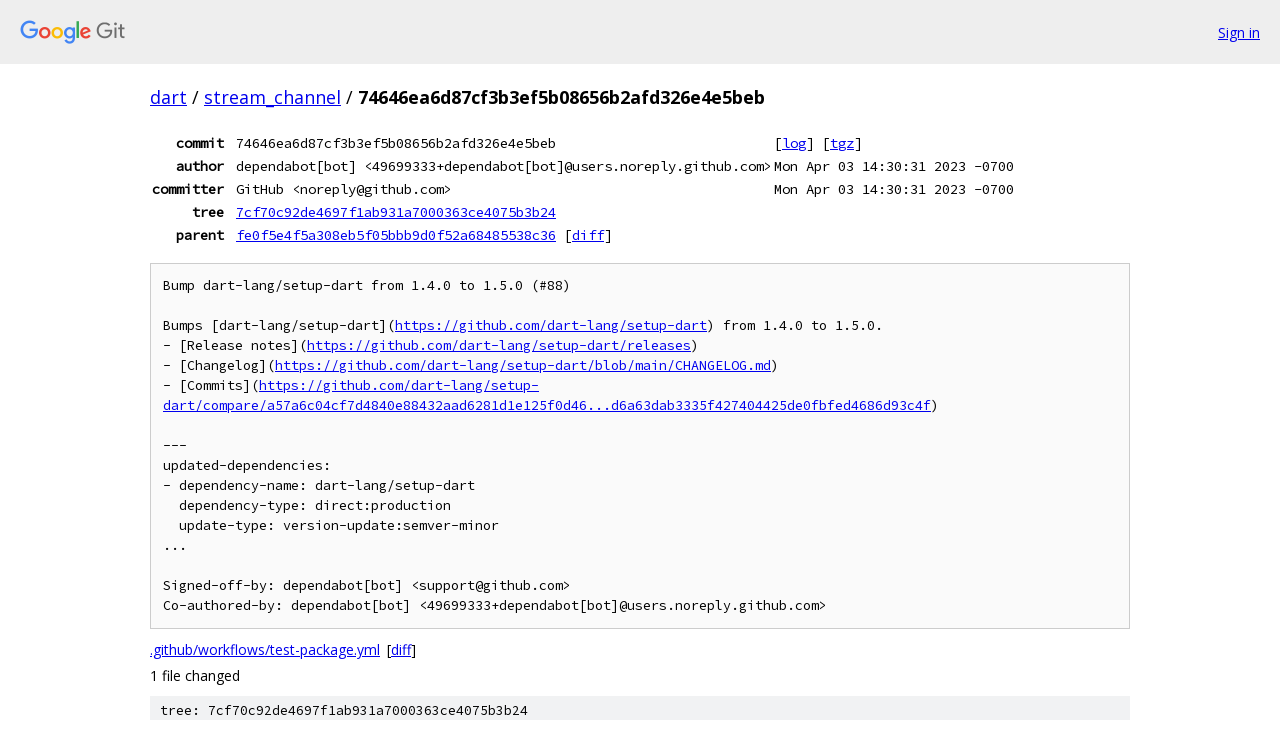

--- FILE ---
content_type: text/html; charset=utf-8
request_url: https://dart.googlesource.com/stream_channel/+/74646ea6d87cf3b3ef5b08656b2afd326e4e5beb
body_size: 1974
content:
<!DOCTYPE html><html lang="en"><head><meta charset="utf-8"><meta name="viewport" content="width=device-width, initial-scale=1"><title>74646ea6d87cf3b3ef5b08656b2afd326e4e5beb - stream_channel - Git at Google</title><link rel="stylesheet" type="text/css" href="/+static/base.css"><link rel="stylesheet" type="text/css" href="/+static/doc.css"><link rel="stylesheet" type="text/css" href="/+static/prettify/prettify.css"><!-- default customHeadTagPart --></head><body class="Site"><header class="Site-header"><div class="Header"><a class="Header-image" href="/"><img src="//www.gstatic.com/images/branding/lockups/2x/lockup_git_color_108x24dp.png" width="108" height="24" alt="Google Git"></a><div class="Header-menu"> <a class="Header-menuItem" href="https://accounts.google.com/AccountChooser?faa=1&amp;continue=https://dart.googlesource.com/login/stream_channel/%2B/74646ea6d87cf3b3ef5b08656b2afd326e4e5beb">Sign in</a> </div></div></header><div class="Site-content"><div class="Container "><div class="Breadcrumbs"><a class="Breadcrumbs-crumb" href="/?format=HTML">dart</a> / <a class="Breadcrumbs-crumb" href="/stream_channel/">stream_channel</a> / <span class="Breadcrumbs-crumb">74646ea6d87cf3b3ef5b08656b2afd326e4e5beb</span></div><div class="u-monospace Metadata"><table><tr><th class="Metadata-title">commit</th><td>74646ea6d87cf3b3ef5b08656b2afd326e4e5beb</td><td><span>[<a href="/stream_channel/+log/74646ea6d87cf3b3ef5b08656b2afd326e4e5beb">log</a>]</span> <span>[<a href="/stream_channel/+archive/74646ea6d87cf3b3ef5b08656b2afd326e4e5beb.tar.gz">tgz</a>]</span></td></tr><tr><th class="Metadata-title">author</th><td>dependabot[bot] &lt;49699333+dependabot[bot]@users.noreply.github.com&gt;</td><td>Mon Apr 03 14:30:31 2023 -0700</td></tr><tr><th class="Metadata-title">committer</th><td>GitHub &lt;noreply@github.com&gt;</td><td>Mon Apr 03 14:30:31 2023 -0700</td></tr><tr><th class="Metadata-title">tree</th><td><a href="/stream_channel/+/74646ea6d87cf3b3ef5b08656b2afd326e4e5beb/">7cf70c92de4697f1ab931a7000363ce4075b3b24</a></td></tr><tr><th class="Metadata-title">parent</th><td><a href="/stream_channel/+/74646ea6d87cf3b3ef5b08656b2afd326e4e5beb%5E">fe0f5e4f5a308eb5f05bbb9d0f52a68485538c36</a> <span>[<a href="/stream_channel/+/74646ea6d87cf3b3ef5b08656b2afd326e4e5beb%5E%21/">diff</a>]</span></td></tr></table></div><pre class="u-pre u-monospace MetadataMessage">Bump dart-lang/setup-dart from 1.4.0 to 1.5.0 (#88)

Bumps [dart-lang/setup-dart](<a href="https://github.com/dart-lang/setup-dart">https://github.com/dart-lang/setup-dart</a>) from 1.4.0 to 1.5.0.
- [Release notes](<a href="https://github.com/dart-lang/setup-dart/releases">https://github.com/dart-lang/setup-dart/releases</a>)
- [Changelog](<a href="https://github.com/dart-lang/setup-dart/blob/main/CHANGELOG.md">https://github.com/dart-lang/setup-dart/blob/main/CHANGELOG.md</a>)
- [Commits](<a href="https://github.com/dart-lang/setup-dart/compare/a57a6c04cf7d4840e88432aad6281d1e125f0d46...d6a63dab3335f427404425de0fbfed4686d93c4f">https://github.com/dart-lang/setup-dart/compare/a57a6c04cf7d4840e88432aad6281d1e125f0d46...d6a63dab3335f427404425de0fbfed4686d93c4f</a>)

---
updated-dependencies:
- dependency-name: dart-lang/setup-dart
  dependency-type: direct:production
  update-type: version-update:semver-minor
...

Signed-off-by: dependabot[bot] &lt;support@github.com&gt;
Co-authored-by: dependabot[bot] &lt;49699333+dependabot[bot]@users.noreply.github.com&gt;</pre><ul class="DiffTree"><li><a href="/stream_channel/+/74646ea6d87cf3b3ef5b08656b2afd326e4e5beb/.github/workflows/test-package.yml">.github/workflows/test-package.yml</a><span class="DiffTree-action DiffTree-action--modify">[<a href="/stream_channel/+/74646ea6d87cf3b3ef5b08656b2afd326e4e5beb%5E%21/#F0">diff</a>]</span></li></ul><div class="DiffSummary">1 file changed</div><div class="TreeDetail"><div class="u-sha1 u-monospace TreeDetail-sha1">tree: 7cf70c92de4697f1ab931a7000363ce4075b3b24</div><ol class="FileList"><li class="FileList-item FileList-item--gitTree" title="Tree - .github/"><a class="FileList-itemLink" href="/stream_channel/+/74646ea6d87cf3b3ef5b08656b2afd326e4e5beb/.github/">.github/</a></li><li class="FileList-item FileList-item--gitTree" title="Tree - lib/"><a class="FileList-itemLink" href="/stream_channel/+/74646ea6d87cf3b3ef5b08656b2afd326e4e5beb/lib/">lib/</a></li><li class="FileList-item FileList-item--gitTree" title="Tree - test/"><a class="FileList-itemLink" href="/stream_channel/+/74646ea6d87cf3b3ef5b08656b2afd326e4e5beb/test/">test/</a></li><li class="FileList-item FileList-item--regularFile" title="Regular file - .gitignore"><a class="FileList-itemLink" href="/stream_channel/+/74646ea6d87cf3b3ef5b08656b2afd326e4e5beb/.gitignore">.gitignore</a></li><li class="FileList-item FileList-item--regularFile" title="Regular file - analysis_options.yaml"><a class="FileList-itemLink" href="/stream_channel/+/74646ea6d87cf3b3ef5b08656b2afd326e4e5beb/analysis_options.yaml">analysis_options.yaml</a></li><li class="FileList-item FileList-item--regularFile" title="Regular file - AUTHORS"><a class="FileList-itemLink" href="/stream_channel/+/74646ea6d87cf3b3ef5b08656b2afd326e4e5beb/AUTHORS">AUTHORS</a></li><li class="FileList-item FileList-item--regularFile" title="Regular file - CHANGELOG.md"><a class="FileList-itemLink" href="/stream_channel/+/74646ea6d87cf3b3ef5b08656b2afd326e4e5beb/CHANGELOG.md">CHANGELOG.md</a></li><li class="FileList-item FileList-item--regularFile" title="Regular file - CONTRIBUTING.md"><a class="FileList-itemLink" href="/stream_channel/+/74646ea6d87cf3b3ef5b08656b2afd326e4e5beb/CONTRIBUTING.md">CONTRIBUTING.md</a></li><li class="FileList-item FileList-item--regularFile" title="Regular file - LICENSE"><a class="FileList-itemLink" href="/stream_channel/+/74646ea6d87cf3b3ef5b08656b2afd326e4e5beb/LICENSE">LICENSE</a></li><li class="FileList-item FileList-item--regularFile" title="Regular file - pubspec.yaml"><a class="FileList-itemLink" href="/stream_channel/+/74646ea6d87cf3b3ef5b08656b2afd326e4e5beb/pubspec.yaml">pubspec.yaml</a></li><li class="FileList-item FileList-item--regularFile" title="Regular file - README.md"><a class="FileList-itemLink" href="/stream_channel/+/74646ea6d87cf3b3ef5b08656b2afd326e4e5beb/README.md">README.md</a></li></ol><div class="InlineReadme"><div class="InlineReadme-path">README.md</div><div class="doc"><p><a href="https://github.com/dart-lang/stream_channel/actions/workflows/test-package.yml"><img src="https://github.com/dart-lang/stream_channel/actions/workflows/test-package.yml/badge.svg" alt="Dart CI" /></a> <a href="https://pub.dev/packages/stream_channel"><img src="https://img.shields.io/pub/v/stream_channel.svg" alt="pub package" /></a> <a href="https://pub.dev/packages/stream_channel/publisher"><img src="https://img.shields.io/pub/publisher/stream_channel.svg" alt="package publisher" /></a></p><p>This package exposes the <code class="code">StreamChannel</code> interface, which represents a two-way communication channel. Each <code class="code">StreamChannel</code> exposes a <code class="code">Stream</code> for receiving data and a <code class="code">StreamSink</code> for sending it.</p><p><code class="code">StreamChannel</code> helps abstract communication logic away from the underlying protocol. For example, the <a href="https://pub.dev/packages/test"><code class="code">test</code></a> package re-uses its test suite communication protocol for both WebSocket connections to browser suites and Isolate connections to VM tests.</p><p>This package also contains utilities for dealing with <code class="code">StreamChannel</code>s and with two-way communications in general. For documentation of these utilities, see <a href="https://pub.dev/documentation/stream_channel/latest/">the API docs</a>.</p></div></div></div></div> <!-- Container --></div> <!-- Site-content --><footer class="Site-footer"><div class="Footer"><span class="Footer-poweredBy">Powered by <a href="https://gerrit.googlesource.com/gitiles/">Gitiles</a>| <a href="https://policies.google.com/privacy">Privacy</a>| <a href="https://policies.google.com/terms">Terms</a></span><span class="Footer-formats"><a class="u-monospace Footer-formatsItem" href="?format=TEXT">txt</a> <a class="u-monospace Footer-formatsItem" href="?format=JSON">json</a></span></div></footer></body></html>

--- FILE ---
content_type: image/svg+xml;charset=utf-8
request_url: https://img.shields.io/pub/publisher/stream_channel.svg
body_size: 5
content:
<svg xmlns="http://www.w3.org/2000/svg" width="148" height="20" role="img" aria-label="publisher: tools.dart.dev"><title>publisher: tools.dart.dev</title><linearGradient id="s" x2="0" y2="100%"><stop offset="0" stop-color="#bbb" stop-opacity=".1"/><stop offset="1" stop-opacity=".1"/></linearGradient><clipPath id="r"><rect width="148" height="20" rx="3" fill="#fff"/></clipPath><g clip-path="url(#r)"><rect width="61" height="20" fill="#555"/><rect x="61" width="87" height="20" fill="#007ec6"/><rect width="148" height="20" fill="url(#s)"/></g><g fill="#fff" text-anchor="middle" font-family="Verdana,Geneva,DejaVu Sans,sans-serif" text-rendering="geometricPrecision" font-size="110"><text aria-hidden="true" x="315" y="150" fill="#010101" fill-opacity=".3" transform="scale(.1)" textLength="510">publisher</text><text x="315" y="140" transform="scale(.1)" fill="#fff" textLength="510">publisher</text><text aria-hidden="true" x="1035" y="150" fill="#010101" fill-opacity=".3" transform="scale(.1)" textLength="770">tools.dart.dev</text><text x="1035" y="140" transform="scale(.1)" fill="#fff" textLength="770">tools.dart.dev</text></g></svg>